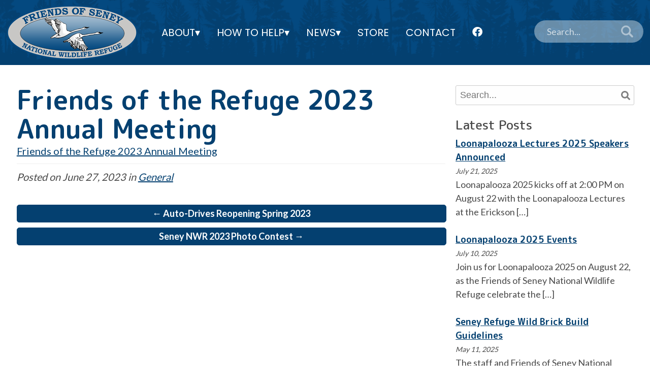

--- FILE ---
content_type: text/html; charset=UTF-8
request_url: https://friendsofseney.org/friends-of-the-refuge-2023-annual-meeting/
body_size: 9394
content:
<!DOCTYPE html>
<html lang="en-US">
<head>
<!-- Google tag (gtag.js) -->
<script async src="https://www.googletagmanager.com/gtag/js?id=G-E1LJFZTMMB"></script>
<script>
  window.dataLayer = window.dataLayer || [];
  function gtag(){dataLayer.push(arguments);}
  gtag('js', new Date());

  gtag('config', 'G-E1LJFZTMMB');
</script>
<meta charset="UTF-8" />
<link rel="profile" href="http://gmpg.org/xfn/11" />
<link rel="stylesheet" type="text/css" media="all" href="https://friendsofseney.org/wp-content/themes/virtuoso/style.css" />
<link rel="pingback" href="" />
<meta name='author' content='Nathan Lyle - My Web Maestro - mywebmaestro.com' />
<meta http-equiv='Content-Type' content='text/html; charset=utf-8' />
<meta name='MSSmartTagsPreventParsing' content='TRUE' />
<meta http-equiv='imagetoolbar' content='no' />

<meta name='robots' content='index, follow, max-image-preview:large, max-snippet:-1, max-video-preview:-1' />

	<!-- This site is optimized with the Yoast SEO plugin v26.6 - https://yoast.com/wordpress/plugins/seo/ -->
	<title>Friends of the Refuge 2023 Annual Meeting - Friends of Seney National Wildlife Refuge</title>
	<link rel="canonical" href="https://friendsofseney.org/friends-of-the-refuge-2023-annual-meeting/" />
	<meta property="og:locale" content="en_US" />
	<meta property="og:type" content="article" />
	<meta property="og:title" content="Friends of the Refuge 2023 Annual Meeting - Friends of Seney National Wildlife Refuge" />
	<meta property="og:description" content="Friends of the Refuge 2023 Annual Meeting" />
	<meta property="og:url" content="https://friendsofseney.org/friends-of-the-refuge-2023-annual-meeting/" />
	<meta property="og:site_name" content="Friends of Seney National Wildlife Refuge" />
	<meta property="article:publisher" content="https://www.facebook.com/friendsofseney/" />
	<meta property="article:published_time" content="2023-06-27T13:58:01+00:00" />
	<meta property="og:image" content="https://friendsofseney.org/wp-content/uploads/2023/04/seney-updated-logo.jpg" />
	<meta property="og:image:width" content="1810" />
	<meta property="og:image:height" content="782" />
	<meta property="og:image:type" content="image/jpeg" />
	<meta name="author" content="Barbarar Frazier" />
	<meta name="twitter:card" content="summary_large_image" />
	<script type="application/ld+json" class="yoast-schema-graph">{"@context":"https://schema.org","@graph":[{"@type":"Article","@id":"https://friendsofseney.org/friends-of-the-refuge-2023-annual-meeting/#article","isPartOf":{"@id":"https://friendsofseney.org/friends-of-the-refuge-2023-annual-meeting/"},"author":{"name":"Barbarar Frazier","@id":"https://friendsofseney.org/#/schema/person/865ae69f3ebaaabc8e0973cc051abb5e"},"headline":"Friends of the Refuge 2023 Annual Meeting","datePublished":"2023-06-27T13:58:01+00:00","mainEntityOfPage":{"@id":"https://friendsofseney.org/friends-of-the-refuge-2023-annual-meeting/"},"wordCount":12,"publisher":{"@id":"https://friendsofseney.org/#organization"},"articleSection":["General"],"inLanguage":"en-US"},{"@type":"WebPage","@id":"https://friendsofseney.org/friends-of-the-refuge-2023-annual-meeting/","url":"https://friendsofseney.org/friends-of-the-refuge-2023-annual-meeting/","name":"Friends of the Refuge 2023 Annual Meeting - Friends of Seney National Wildlife Refuge","isPartOf":{"@id":"https://friendsofseney.org/#website"},"datePublished":"2023-06-27T13:58:01+00:00","breadcrumb":{"@id":"https://friendsofseney.org/friends-of-the-refuge-2023-annual-meeting/#breadcrumb"},"inLanguage":"en-US","potentialAction":[{"@type":"ReadAction","target":["https://friendsofseney.org/friends-of-the-refuge-2023-annual-meeting/"]}]},{"@type":"BreadcrumbList","@id":"https://friendsofseney.org/friends-of-the-refuge-2023-annual-meeting/#breadcrumb","itemListElement":[{"@type":"ListItem","position":1,"name":"Home","item":"https://friendsofseney.org/"},{"@type":"ListItem","position":2,"name":"News &#038; Updates","item":"https://friendsofseney.org/news-updates/"},{"@type":"ListItem","position":3,"name":"Friends of the Refuge 2023 Annual Meeting"}]},{"@type":"WebSite","@id":"https://friendsofseney.org/#website","url":"https://friendsofseney.org/","name":"Friends of Seney National Wildlife Refuge","description":"Seney","publisher":{"@id":"https://friendsofseney.org/#organization"},"potentialAction":[{"@type":"SearchAction","target":{"@type":"EntryPoint","urlTemplate":"https://friendsofseney.org/?s={search_term_string}"},"query-input":{"@type":"PropertyValueSpecification","valueRequired":true,"valueName":"search_term_string"}}],"inLanguage":"en-US"},{"@type":"Organization","@id":"https://friendsofseney.org/#organization","name":"Friends of Seney National Wildlife Refuge","url":"https://friendsofseney.org/","logo":{"@type":"ImageObject","inLanguage":"en-US","@id":"https://friendsofseney.org/#/schema/logo/image/","url":"https://friendsofseney.org/wp-content/uploads/2023/04/new-seney-logo.jpg","contentUrl":"https://friendsofseney.org/wp-content/uploads/2023/04/new-seney-logo.jpg","width":500,"height":490,"caption":"Friends of Seney National Wildlife Refuge"},"image":{"@id":"https://friendsofseney.org/#/schema/logo/image/"},"sameAs":["https://www.facebook.com/friendsofseney/"]},{"@type":"Person","@id":"https://friendsofseney.org/#/schema/person/865ae69f3ebaaabc8e0973cc051abb5e","name":"Barbarar Frazier","image":{"@type":"ImageObject","inLanguage":"en-US","@id":"https://friendsofseney.org/#/schema/person/image/","url":"https://friendsofseney.org/wp-content/wphb-cache/gravatar/c7f/c7f7bae4d377b35b6121c497a575c51bx96.jpg","contentUrl":"https://friendsofseney.org/wp-content/wphb-cache/gravatar/c7f/c7f7bae4d377b35b6121c497a575c51bx96.jpg","caption":"Barbarar Frazier"}}]}</script>
	<!-- / Yoast SEO plugin. -->


<link href='//hb.wpmucdn.com' rel='preconnect' />
<link rel="alternate" title="oEmbed (JSON)" type="application/json+oembed" href="https://friendsofseney.org/wp-json/oembed/1.0/embed?url=https%3A%2F%2Ffriendsofseney.org%2Ffriends-of-the-refuge-2023-annual-meeting%2F" />
<link rel="alternate" title="oEmbed (XML)" type="text/xml+oembed" href="https://friendsofseney.org/wp-json/oembed/1.0/embed?url=https%3A%2F%2Ffriendsofseney.org%2Ffriends-of-the-refuge-2023-annual-meeting%2F&#038;format=xml" />
<style id='wp-img-auto-sizes-contain-inline-css' type='text/css'>
img:is([sizes=auto i],[sizes^="auto," i]){contain-intrinsic-size:3000px 1500px}
/*# sourceURL=wp-img-auto-sizes-contain-inline-css */
</style>
<link rel='stylesheet' id='menu-icon-font-awesome-css' href='https://friendsofseney.org/wp-content/plugins/menu-icons/css/fontawesome/css/all.min.css?ver=5.15.4' type='text/css' media='all' />
<link rel='stylesheet' id='menu-icons-extra-css' href='https://friendsofseney.org/wp-content/plugins/menu-icons/css/extra.min.css?ver=0.13.20' type='text/css' media='all' />
<style id='wp-block-library-inline-css' type='text/css'>
:root{--wp-block-synced-color:#7a00df;--wp-block-synced-color--rgb:122,0,223;--wp-bound-block-color:var(--wp-block-synced-color);--wp-editor-canvas-background:#ddd;--wp-admin-theme-color:#007cba;--wp-admin-theme-color--rgb:0,124,186;--wp-admin-theme-color-darker-10:#006ba1;--wp-admin-theme-color-darker-10--rgb:0,107,160.5;--wp-admin-theme-color-darker-20:#005a87;--wp-admin-theme-color-darker-20--rgb:0,90,135;--wp-admin-border-width-focus:2px}@media (min-resolution:192dpi){:root{--wp-admin-border-width-focus:1.5px}}.wp-element-button{cursor:pointer}:root .has-very-light-gray-background-color{background-color:#eee}:root .has-very-dark-gray-background-color{background-color:#313131}:root .has-very-light-gray-color{color:#eee}:root .has-very-dark-gray-color{color:#313131}:root .has-vivid-green-cyan-to-vivid-cyan-blue-gradient-background{background:linear-gradient(135deg,#00d084,#0693e3)}:root .has-purple-crush-gradient-background{background:linear-gradient(135deg,#34e2e4,#4721fb 50%,#ab1dfe)}:root .has-hazy-dawn-gradient-background{background:linear-gradient(135deg,#faaca8,#dad0ec)}:root .has-subdued-olive-gradient-background{background:linear-gradient(135deg,#fafae1,#67a671)}:root .has-atomic-cream-gradient-background{background:linear-gradient(135deg,#fdd79a,#004a59)}:root .has-nightshade-gradient-background{background:linear-gradient(135deg,#330968,#31cdcf)}:root .has-midnight-gradient-background{background:linear-gradient(135deg,#020381,#2874fc)}:root{--wp--preset--font-size--normal:16px;--wp--preset--font-size--huge:42px}.has-regular-font-size{font-size:1em}.has-larger-font-size{font-size:2.625em}.has-normal-font-size{font-size:var(--wp--preset--font-size--normal)}.has-huge-font-size{font-size:var(--wp--preset--font-size--huge)}.has-text-align-center{text-align:center}.has-text-align-left{text-align:left}.has-text-align-right{text-align:right}.has-fit-text{white-space:nowrap!important}#end-resizable-editor-section{display:none}.aligncenter{clear:both}.items-justified-left{justify-content:flex-start}.items-justified-center{justify-content:center}.items-justified-right{justify-content:flex-end}.items-justified-space-between{justify-content:space-between}.screen-reader-text{border:0;clip-path:inset(50%);height:1px;margin:-1px;overflow:hidden;padding:0;position:absolute;width:1px;word-wrap:normal!important}.screen-reader-text:focus{background-color:#ddd;clip-path:none;color:#444;display:block;font-size:1em;height:auto;left:5px;line-height:normal;padding:15px 23px 14px;text-decoration:none;top:5px;width:auto;z-index:100000}html :where(.has-border-color){border-style:solid}html :where([style*=border-top-color]){border-top-style:solid}html :where([style*=border-right-color]){border-right-style:solid}html :where([style*=border-bottom-color]){border-bottom-style:solid}html :where([style*=border-left-color]){border-left-style:solid}html :where([style*=border-width]){border-style:solid}html :where([style*=border-top-width]){border-top-style:solid}html :where([style*=border-right-width]){border-right-style:solid}html :where([style*=border-bottom-width]){border-bottom-style:solid}html :where([style*=border-left-width]){border-left-style:solid}html :where(img[class*=wp-image-]){height:auto;max-width:100%}:where(figure){margin:0 0 1em}html :where(.is-position-sticky){--wp-admin--admin-bar--position-offset:var(--wp-admin--admin-bar--height,0px)}@media screen and (max-width:600px){html :where(.is-position-sticky){--wp-admin--admin-bar--position-offset:0px}}

/*# sourceURL=wp-block-library-inline-css */
</style><style id='global-styles-inline-css' type='text/css'>
:root{--wp--preset--aspect-ratio--square: 1;--wp--preset--aspect-ratio--4-3: 4/3;--wp--preset--aspect-ratio--3-4: 3/4;--wp--preset--aspect-ratio--3-2: 3/2;--wp--preset--aspect-ratio--2-3: 2/3;--wp--preset--aspect-ratio--16-9: 16/9;--wp--preset--aspect-ratio--9-16: 9/16;--wp--preset--color--black: #000000;--wp--preset--color--cyan-bluish-gray: #abb8c3;--wp--preset--color--white: #ffffff;--wp--preset--color--pale-pink: #f78da7;--wp--preset--color--vivid-red: #cf2e2e;--wp--preset--color--luminous-vivid-orange: #ff6900;--wp--preset--color--luminous-vivid-amber: #fcb900;--wp--preset--color--light-green-cyan: #7bdcb5;--wp--preset--color--vivid-green-cyan: #00d084;--wp--preset--color--pale-cyan-blue: #8ed1fc;--wp--preset--color--vivid-cyan-blue: #0693e3;--wp--preset--color--vivid-purple: #9b51e0;--wp--preset--gradient--vivid-cyan-blue-to-vivid-purple: linear-gradient(135deg,rgb(6,147,227) 0%,rgb(155,81,224) 100%);--wp--preset--gradient--light-green-cyan-to-vivid-green-cyan: linear-gradient(135deg,rgb(122,220,180) 0%,rgb(0,208,130) 100%);--wp--preset--gradient--luminous-vivid-amber-to-luminous-vivid-orange: linear-gradient(135deg,rgb(252,185,0) 0%,rgb(255,105,0) 100%);--wp--preset--gradient--luminous-vivid-orange-to-vivid-red: linear-gradient(135deg,rgb(255,105,0) 0%,rgb(207,46,46) 100%);--wp--preset--gradient--very-light-gray-to-cyan-bluish-gray: linear-gradient(135deg,rgb(238,238,238) 0%,rgb(169,184,195) 100%);--wp--preset--gradient--cool-to-warm-spectrum: linear-gradient(135deg,rgb(74,234,220) 0%,rgb(151,120,209) 20%,rgb(207,42,186) 40%,rgb(238,44,130) 60%,rgb(251,105,98) 80%,rgb(254,248,76) 100%);--wp--preset--gradient--blush-light-purple: linear-gradient(135deg,rgb(255,206,236) 0%,rgb(152,150,240) 100%);--wp--preset--gradient--blush-bordeaux: linear-gradient(135deg,rgb(254,205,165) 0%,rgb(254,45,45) 50%,rgb(107,0,62) 100%);--wp--preset--gradient--luminous-dusk: linear-gradient(135deg,rgb(255,203,112) 0%,rgb(199,81,192) 50%,rgb(65,88,208) 100%);--wp--preset--gradient--pale-ocean: linear-gradient(135deg,rgb(255,245,203) 0%,rgb(182,227,212) 50%,rgb(51,167,181) 100%);--wp--preset--gradient--electric-grass: linear-gradient(135deg,rgb(202,248,128) 0%,rgb(113,206,126) 100%);--wp--preset--gradient--midnight: linear-gradient(135deg,rgb(2,3,129) 0%,rgb(40,116,252) 100%);--wp--preset--font-size--small: 13px;--wp--preset--font-size--medium: 20px;--wp--preset--font-size--large: 36px;--wp--preset--font-size--x-large: 42px;--wp--preset--spacing--20: 0.44rem;--wp--preset--spacing--30: 0.67rem;--wp--preset--spacing--40: 1rem;--wp--preset--spacing--50: 1.5rem;--wp--preset--spacing--60: 2.25rem;--wp--preset--spacing--70: 3.38rem;--wp--preset--spacing--80: 5.06rem;--wp--preset--shadow--natural: 6px 6px 9px rgba(0, 0, 0, 0.2);--wp--preset--shadow--deep: 12px 12px 50px rgba(0, 0, 0, 0.4);--wp--preset--shadow--sharp: 6px 6px 0px rgba(0, 0, 0, 0.2);--wp--preset--shadow--outlined: 6px 6px 0px -3px rgb(255, 255, 255), 6px 6px rgb(0, 0, 0);--wp--preset--shadow--crisp: 6px 6px 0px rgb(0, 0, 0);}:where(.is-layout-flex){gap: 0.5em;}:where(.is-layout-grid){gap: 0.5em;}body .is-layout-flex{display: flex;}.is-layout-flex{flex-wrap: wrap;align-items: center;}.is-layout-flex > :is(*, div){margin: 0;}body .is-layout-grid{display: grid;}.is-layout-grid > :is(*, div){margin: 0;}:where(.wp-block-columns.is-layout-flex){gap: 2em;}:where(.wp-block-columns.is-layout-grid){gap: 2em;}:where(.wp-block-post-template.is-layout-flex){gap: 1.25em;}:where(.wp-block-post-template.is-layout-grid){gap: 1.25em;}.has-black-color{color: var(--wp--preset--color--black) !important;}.has-cyan-bluish-gray-color{color: var(--wp--preset--color--cyan-bluish-gray) !important;}.has-white-color{color: var(--wp--preset--color--white) !important;}.has-pale-pink-color{color: var(--wp--preset--color--pale-pink) !important;}.has-vivid-red-color{color: var(--wp--preset--color--vivid-red) !important;}.has-luminous-vivid-orange-color{color: var(--wp--preset--color--luminous-vivid-orange) !important;}.has-luminous-vivid-amber-color{color: var(--wp--preset--color--luminous-vivid-amber) !important;}.has-light-green-cyan-color{color: var(--wp--preset--color--light-green-cyan) !important;}.has-vivid-green-cyan-color{color: var(--wp--preset--color--vivid-green-cyan) !important;}.has-pale-cyan-blue-color{color: var(--wp--preset--color--pale-cyan-blue) !important;}.has-vivid-cyan-blue-color{color: var(--wp--preset--color--vivid-cyan-blue) !important;}.has-vivid-purple-color{color: var(--wp--preset--color--vivid-purple) !important;}.has-black-background-color{background-color: var(--wp--preset--color--black) !important;}.has-cyan-bluish-gray-background-color{background-color: var(--wp--preset--color--cyan-bluish-gray) !important;}.has-white-background-color{background-color: var(--wp--preset--color--white) !important;}.has-pale-pink-background-color{background-color: var(--wp--preset--color--pale-pink) !important;}.has-vivid-red-background-color{background-color: var(--wp--preset--color--vivid-red) !important;}.has-luminous-vivid-orange-background-color{background-color: var(--wp--preset--color--luminous-vivid-orange) !important;}.has-luminous-vivid-amber-background-color{background-color: var(--wp--preset--color--luminous-vivid-amber) !important;}.has-light-green-cyan-background-color{background-color: var(--wp--preset--color--light-green-cyan) !important;}.has-vivid-green-cyan-background-color{background-color: var(--wp--preset--color--vivid-green-cyan) !important;}.has-pale-cyan-blue-background-color{background-color: var(--wp--preset--color--pale-cyan-blue) !important;}.has-vivid-cyan-blue-background-color{background-color: var(--wp--preset--color--vivid-cyan-blue) !important;}.has-vivid-purple-background-color{background-color: var(--wp--preset--color--vivid-purple) !important;}.has-black-border-color{border-color: var(--wp--preset--color--black) !important;}.has-cyan-bluish-gray-border-color{border-color: var(--wp--preset--color--cyan-bluish-gray) !important;}.has-white-border-color{border-color: var(--wp--preset--color--white) !important;}.has-pale-pink-border-color{border-color: var(--wp--preset--color--pale-pink) !important;}.has-vivid-red-border-color{border-color: var(--wp--preset--color--vivid-red) !important;}.has-luminous-vivid-orange-border-color{border-color: var(--wp--preset--color--luminous-vivid-orange) !important;}.has-luminous-vivid-amber-border-color{border-color: var(--wp--preset--color--luminous-vivid-amber) !important;}.has-light-green-cyan-border-color{border-color: var(--wp--preset--color--light-green-cyan) !important;}.has-vivid-green-cyan-border-color{border-color: var(--wp--preset--color--vivid-green-cyan) !important;}.has-pale-cyan-blue-border-color{border-color: var(--wp--preset--color--pale-cyan-blue) !important;}.has-vivid-cyan-blue-border-color{border-color: var(--wp--preset--color--vivid-cyan-blue) !important;}.has-vivid-purple-border-color{border-color: var(--wp--preset--color--vivid-purple) !important;}.has-vivid-cyan-blue-to-vivid-purple-gradient-background{background: var(--wp--preset--gradient--vivid-cyan-blue-to-vivid-purple) !important;}.has-light-green-cyan-to-vivid-green-cyan-gradient-background{background: var(--wp--preset--gradient--light-green-cyan-to-vivid-green-cyan) !important;}.has-luminous-vivid-amber-to-luminous-vivid-orange-gradient-background{background: var(--wp--preset--gradient--luminous-vivid-amber-to-luminous-vivid-orange) !important;}.has-luminous-vivid-orange-to-vivid-red-gradient-background{background: var(--wp--preset--gradient--luminous-vivid-orange-to-vivid-red) !important;}.has-very-light-gray-to-cyan-bluish-gray-gradient-background{background: var(--wp--preset--gradient--very-light-gray-to-cyan-bluish-gray) !important;}.has-cool-to-warm-spectrum-gradient-background{background: var(--wp--preset--gradient--cool-to-warm-spectrum) !important;}.has-blush-light-purple-gradient-background{background: var(--wp--preset--gradient--blush-light-purple) !important;}.has-blush-bordeaux-gradient-background{background: var(--wp--preset--gradient--blush-bordeaux) !important;}.has-luminous-dusk-gradient-background{background: var(--wp--preset--gradient--luminous-dusk) !important;}.has-pale-ocean-gradient-background{background: var(--wp--preset--gradient--pale-ocean) !important;}.has-electric-grass-gradient-background{background: var(--wp--preset--gradient--electric-grass) !important;}.has-midnight-gradient-background{background: var(--wp--preset--gradient--midnight) !important;}.has-small-font-size{font-size: var(--wp--preset--font-size--small) !important;}.has-medium-font-size{font-size: var(--wp--preset--font-size--medium) !important;}.has-large-font-size{font-size: var(--wp--preset--font-size--large) !important;}.has-x-large-font-size{font-size: var(--wp--preset--font-size--x-large) !important;}
/*# sourceURL=global-styles-inline-css */
</style>

<style id='classic-theme-styles-inline-css' type='text/css'>
/*! This file is auto-generated */
.wp-block-button__link{color:#fff;background-color:#32373c;border-radius:9999px;box-shadow:none;text-decoration:none;padding:calc(.667em + 2px) calc(1.333em + 2px);font-size:1.125em}.wp-block-file__button{background:#32373c;color:#fff;text-decoration:none}
/*# sourceURL=/wp-includes/css/classic-themes.min.css */
</style>
<link rel='stylesheet' id='widgetopts-styles-css' href='https://friendsofseney.org/wp-content/plugins/widget-options/assets/css/widget-options.css?ver=4.1.3' type='text/css' media='all' />
<link rel='stylesheet' id='parent-style-css' href='https://friendsofseney.org/wp-content/themes/virtuoso/style.css' type='text/css' media='all' />
<link rel='stylesheet' id='child-style-css' href='https://friendsofseney.org/wp-content/themes/virtuoso/style.css?ver=2.0.1' type='text/css' media='all' />
<link rel='stylesheet' id='mmenu-css-css' href='https://friendsofseney.org/wp-content/themes/virtuoso/css/mmenu.css' type='text/css' media='all' />
<link rel='stylesheet' id='mburger-css-css' href='https://friendsofseney.org/wp-content/themes/virtuoso/css/mburger.css' type='text/css' media='all' />
<link rel='stylesheet' id='recent-posts-widget-with-thumbnails-public-style-css' href='https://friendsofseney.org/wp-content/plugins/recent-posts-widget-with-thumbnails/public.css?ver=7.1.1' type='text/css' media='all' />
<!--n2css--><!--n2js--><link rel="https://api.w.org/" href="https://friendsofseney.org/wp-json/" /><link rel="alternate" title="JSON" type="application/json" href="https://friendsofseney.org/wp-json/wp/v2/posts/263" />
<link rel='shortlink' href='https://friendsofseney.org/?p=263' />
		<style type="text/css" id="wp-custom-css">
			body .gform_wrapper .gform_fields .gfield .ginput_product_price_label { display: none; }

.gform_wrapper.gravity-theme .gfield-choice-input {
	width: 20px;
	height: 20px;
}

.gform_required_legend { display: none; }

.fl-photo-caption-hover { border-radius: 14px; }
.fl-photo-caption-below { font-style: italic; font-size: 10px; }

.gchoice { margin: 10px 0px; display: flex; gap: 10px; }

.gfield-choice-input { margin-top: 3px!important; }		</style>
		 
	<link href="https://friendsofseney.org/wp-content/themes/virtuoso/apple-touch-icon-144x144-precomposed.png" rel="apple-touch-icon" sizes="144x144" />
	<link href="https://friendsofseney.org/wp-content/themes/virtuoso/apple-touch-icon-114x114-precomposed.png" rel="apple-touch-icon" sizes="114x114" />
	<link href="https://friendsofseney.org/wp-content/themes/virtuoso/apple-touch-icon-72x72-precomposed.png" rel="apple-touch-icon" sizes="72x72" />
	<link href="https://friendsofseney.org/wp-content/themes/virtuoso/apple-touch-icon-57x57-precomposed.png" rel="apple-touch-icon" sizes="57x57" />
	<link href="https://friendsofseney.org/wp-content/themes/virtuoso/apple-touch-icon.png" rel="apple-touch-icon" />
	<link href="https://friendsofseney.org/wp-content/themes/virtuoso/favicon.png" rel="icon" />

	<meta name="viewport" content="width=device-width, initial-scale=1.0, minimum-scale=1.0" />
	<meta name="theme-color" content="#044070" />

	<link rel='stylesheet' type='text/css' href='https://friendsofseney.org/wp-content/themes/virtuoso/css/mmenu.css'  />
	<link rel='stylesheet' type='text/css' href='https://friendsofseney.org/wp-content/themes/virtuoso/css/mburger.css' />

	<link rel="preconnect" href="https://fonts.googleapis.com">
	<link rel="preconnect" href="https://fonts.gstatic.com" crossorigin>
	<link href="https://fonts.googleapis.com/css2?family=Lato:wght@300;400;700&family=M+PLUS+Rounded+1c:wght@400;700;900&family=Poppins:wght@300;400;600&display=swap" rel="stylesheet">

	
<!-- GOOGLE FONT CHOICES FROM THEME SETTINGS -->

<link rel='stylesheet' href='https://fonts.googleapis.com/css2?family=Lato:wght@400&family=M+PLUS+Rounded+1c:wght@500;700&display=swap' />


<!-- ASSIGNED CSS OPTIONS BY USER IN THEME SETTINGS -->
<style>
.mwm_content h1 { font-family: 'M PLUS Rounded 1c'; font-weight: 700; } 
.mwm_content h2 { font-family: 'M PLUS Rounded 1c'; font-weight: 700; } 
.mwm_content h3 { font-family: 'M PLUS Rounded 1c'; font-weight: 700; } 
.mwm_content h4 { font-family: 'M PLUS Rounded 1c'; font-weight: 700; } 
.mwm_content h5 { font-family: 'M PLUS Rounded 1c'; font-weight: 700; } 
.mwm_content h6 { font-family: 'M PLUS Rounded 1c'; font-weight: 700; } 
.mwm_content p { font-family: 'Lato'; font-weight: 400; } 
.mwm_content li { font-family: 'Lato'; font-weight: 400; } 
#mwm_right_col h3.widget-title { font-family: 'M PLUS Rounded 1c'; font-weight: 500; } 
#mwm_footer_widgets h3.widget-title { font-family: 'M PLUS Rounded 1c'; font-weight: 500; } 
#mwm_right_col .widget-container { font-family: 'Lato'; font-weight: 400; } 
#mwm_footer_widgets .widget-container { font-family: 'Lato'; font-weight: 400; } 

body { --desktop_paragraph_font_size: 20px; --desktop_paragraph_font_size: 2rem;
--desktop_list_font_size: 20px; --desktop_list_font_size: 2rem;
--desktop_widget_title_font_size: 25px; --desktop_widget_title_font_size: 2.5rem;
--desktop_footer_widget_title_font_size: 25px; --desktop_footer_widget_title_font_size: 2.5rem;
--desktop_widget_text_font_size: 18px; --desktop_widget_text_font_size: 1.8rem;
--desktop_footer_widget_text_font_size: 18px; --desktop_footer_widget_text_font_size: 1.8rem;
--desktop_h1_font_size: 52px; --desktop_h1_font_size: 5.2rem;
--desktop_h2_font_size: 48px; --desktop_h2_font_size: 4.8rem;
--desktop_h3_font_size: 45px; --desktop_h3_font_size: 4.5rem;
--desktop_h4_font_size: 42px; --desktop_h4_font_size: 4.2rem;
--desktop_h5_font_size: 38px; --desktop_h5_font_size: 3.8rem;
--desktop_h6_font_size: 34px; --desktop_h6_font_size: 3.4rem;
--tablet_paragraph_font_size: 16px; --tablet_paragraph_font_size: 1.6rem;
--tablet_list_font_size: 16px; --tablet_list_font_size: 1.6rem;
--tablet_widget_title_font_size: 20px; --tablet_widget_title_font_size: 2rem;
--tablet_footer_widget_title_font_size: 20px; --tablet_footer_widget_title_font_size: 2rem;
--tablet_widget_text_font_size: 15px; --tablet_widget_text_font_size: 1.5rem;
--tablet_footer_widget_text_font_size: 15px; --tablet_footer_widget_text_font_size: 1.5rem;
--tablet_h1_font_size: 48px; --tablet_h1_font_size: 4.8rem;
--tablet_h2_font_size: 40px; --tablet_h2_font_size: 4rem;
--tablet_h3_font_size: 40px; --tablet_h3_font_size: 4rem;
--tablet_h4_font_size: 38px; --tablet_h4_font_size: 3.8rem;
--tablet_h5_font_size: 32px; --tablet_h5_font_size: 3.2rem;
--tablet_h6_font_size: 30px; --tablet_h6_font_size: 3rem;
--phone_paragraph_font_size: 15px; --phone_paragraph_font_size: 1.5rem;
--phone_list_font_size: 15px; --phone_list_font_size: 1.5rem;
--phone_widget_title_font_size: 18px; --phone_widget_title_font_size: 1.8rem;
--phone_footer_widget_title_font_size: 18px; --phone_footer_widget_title_font_size: 1.8rem;
--phone_widget_text_font_size: 14px; --phone_widget_text_font_size: 1.4rem;
--phone_footer_widget_text_font_size: 41px; --phone_footer_widget_text_font_size: 4.1rem;
--phone_h1_font_size: 40px; --phone_h1_font_size: 4rem;
--phone_h2_font_size: 38px; --phone_h2_font_size: 3.8rem;
--phone_h3_font_size: 35px; --phone_h3_font_size: 3.5rem;
--phone_h4_font_size: 34px; --phone_h4_font_size: 3.4rem;
--phone_h5_font_size: 28px; --phone_h5_font_size: 2.8rem;
--phone_h6_font_size: 26px; --phone_h6_font_size: 2.6rem;
--footer_widget_titles_line_height: 1.1em;
--widget_titles_line_height: 1.1em;
--footer_widget_text_line_height: 1.5em;
--widget_text_line_height: 1.5em;
--p_line_height: 1.5em;
--li_line_height: 1.5em;
--h1_line_height: 1.1em;
--h2_line_height: 1.1em;
--h3_line_height: 1.1em;
--h4_line_height: 1.1em;
--h5_line_height: 1.1em;
--h6_line_height: 1.1em;
	}
.mwm_content a, .widget-container a { color: #044070; }
.mwm_content a:visited, #mwm_right_col .widget-container a:visited { color: #967da3; }
.mwm_content a:active, #mwm_right_col .widget-container a:active { color: #0167af; }
.mwm_content a:hover, #mwm_right_col .widget-container a:hover { color: #0167af; }
.mwm_content p { color: #494949; }
.mwm_content li { color: #494949; }
.mwm_content h1 { color: #044070; }
.mwm_content h2 { color: #494949; }
.mwm_content h3 { color: #494949; }
.mwm_content h4 { color: #494949; }
.mwm_content h5 { color: #494949; }
.mwm_content h6 { color: #494949; }
.mwm_content p { color: #494949; }
#mwm_right_col h3.widget-title { color: #494949; }
#mwm_footer_widgets h3.widget-title { color: #ffffff; }
#mwm_right_col .widget-container, .mwm_content #mwm_right_col li { color: #494949; }
#mwm_footer_widgets .widget-container, .mwm_content #mwm_footer_widgets li { color: #ffffff; }
.mwm_content #mwm_footer_widgets li a { color: #ffffff; }
</style>



</head>

<body class="wp-singular post-template-default single single-post postid-263 single-format-standard wp-theme-virtuoso fl-builder-2-9-4-2 fl-no-js not-home">



<div class='mm-page'>


 
	<div id='mwm_header_wrapper'>

		<header id='mwm_header'>

			<a href='https://friendsofseney.org'><img src='https://friendsofseney.org/wp-content/themes/virtuoso/images/logo.png' alt='Friends of Seney National Wildlife Refuge' border='0' id='mwm_logo' /></a>

			<form id='mwm_site_search' method='get' action='https://friendsofseney.org'>
				<input id='mwm_keywords' type='text' name='s' placeholder='Search...' />
				<input type='image' src='https://friendsofseney.org/wp-content/themes/virtuoso/images/icon-search.png' id='mwm_submit' />
			</form>

			<a class="mburger mburger--tornado" href="#menu"><b></b><b></b><b></b></a>

			<div id='mwm_navigation'>
				<div class="navigationBox">
					<div class="navigation">
						<nav>
						<div class="menu-main-menu-container"><ul id="nav" class="mainmenu"><li id="menu-item-26" class="menu-item menu-item-type-custom menu-item-object-custom menu-item-has-children has-children menu-item-26"><a href="#">About</a>
<ul class="sub-menu">
	<li id="menu-item-33" class="menu-item menu-item-type-post_type menu-item-object-page menu-item-33"><a href="https://friendsofseney.org/friends-of-seney-refuge/">Friends of Seney Refuge</a></li>
	<li id="menu-item-34" class="menu-item menu-item-type-post_type menu-item-object-page menu-item-34"><a href="https://friendsofseney.org/seney-national-wildlife-refuge/">Seney National Wildlife Refuge</a></li>
</ul>
</li>
<li id="menu-item-27" class="menu-item menu-item-type-custom menu-item-object-custom menu-item-has-children has-children menu-item-27"><a href="#">How to Help</a>
<ul class="sub-menu">
	<li id="menu-item-36" class="menu-item menu-item-type-post_type menu-item-object-page menu-item-36"><a href="https://friendsofseney.org/join/">Join Us!</a></li>
	<li id="menu-item-378" class="menu-item menu-item-type-post_type menu-item-object-page menu-item-378"><a href="https://friendsofseney.org/gift-membership/">Gift Membership</a></li>
	<li id="menu-item-35" class="menu-item menu-item-type-post_type menu-item-object-page menu-item-35"><a href="https://friendsofseney.org/donate/">Donate</a></li>
	<li id="menu-item-241" class="menu-item menu-item-type-post_type menu-item-object-page menu-item-241"><a href="https://friendsofseney.org/volunteer/">Volunteer</a></li>
</ul>
</li>
<li id="menu-item-28" class="menu-item menu-item-type-custom menu-item-object-custom menu-item-has-children has-children menu-item-28"><a href="#">News</a>
<ul class="sub-menu">
	<li id="menu-item-38" class="menu-item menu-item-type-post_type menu-item-object-page current_page_parent menu-item-38"><a href="https://friendsofseney.org/news-updates/">News &#038; Updates</a></li>
	<li id="menu-item-228" class="menu-item menu-item-type-post_type menu-item-object-page menu-item-228"><a href="https://friendsofseney.org/the-trumpeter-newsletter/">The Trumpeter Newsletter</a></li>
	<li id="menu-item-37" class="menu-item menu-item-type-post_type menu-item-object-page menu-item-37"><a href="https://friendsofseney.org/calendar/">Calendar</a></li>
</ul>
</li>
<li id="menu-item-31" class="menu-item menu-item-type-post_type menu-item-object-page menu-item-31"><a href="https://friendsofseney.org/store/">Store</a></li>
<li id="menu-item-29" class="menu-item menu-item-type-post_type menu-item-object-page menu-item-29"><a href="https://friendsofseney.org/contact/">Contact</a></li>
<li id="menu-item-32" class="menu-item menu-item-type-custom menu-item-object-custom menu-item-32"><a href="https://www.facebook.com/friendsofseney/"><i class="_mi fab fa-facebook" aria-hidden="true" style="font-size:1em;"></i><span class="visuallyhidden">Facebook</span></a></li>
</ul></div>						</nav>
					</div>
				</div>
			</div>

		</header>

	</div>


	<section class='mwm_content'>



 <div id='mwm_columns'><div id='mwm_left_col'><div id="wmw_beaver_builder_wrapper2" id="mwm_single">

		<h1>Friends of the Refuge 2023 Annual Meeting</h1>

		
		<p><a href="https://friendsofseney.org/wp-content/uploads/2023/06/Friends-of-the-Refuge-2023-Annual-Meeting.pdf">Friends of the Refuge 2023 Annual Meeting</a></p>
		

		<p class='mwm_posted_in'><span class="meta-prep meta-prep-author">Posted on</span> <span class="entry-date">June 27, 2023</span> in <a href="https://friendsofseney.org/category/general/" rel="category tag">General</a></p>
		

		<div class='mwm_next_prev_spacer'></div>
		<div class='mwm_prev_link'><a href="https://friendsofseney.org/auto-drives-reopening-spring-2023/" rel="prev">&larr; Auto-Drives Reopening Spring 2023</a></div>
		<div class='mwm_next_link'><a href="https://friendsofseney.org/seney-nwr-2023-photo-contest/" rel="next">Seney NWR 2023 Photo Contest &rarr;</a></div>




</div></div><div id='mwm_right_col'>

<ul class="xoxo">

<li id="search-2" class="widget widget-container widget_search"><form role="search" method="get" id="mwm_search_form" action="https://friendsofseney.org/">

<input type="search" placeholder="Search..." name="s" id="mwm_search_input" value="">

<input type='image' src='https://friendsofseney.org/wp-content/themes/virtuoso/images/icon-search.svg' id='mwm_search_button' />

</form>
</li><li id="recent-posts-widget-with-thumbnails-2" class="widget widget-container recent-posts-widget-with-thumbnails">
<div id="rpwwt-recent-posts-widget-with-thumbnails-2" class="rpwwt-widget">
<h3 class="widget-title">Latest Posts</h3>
	<ul>
		<li><a href="https://friendsofseney.org/loonapalooza-lectures-2025-speakers-announced/"><span class="rpwwt-post-title">Loonapalooza Lectures 2025 Speakers Announced</span></a><div class="rpwwt-post-date">July 21, 2025</div><div class="rpwwt-post-excerpt">Loonapalooza 2025 kicks off at 2:00 PM on August 22 with the Loonapalooza Lectures at the Erickson <span class="rpwwt-post-excerpt-more"> […]</span></div></li>
		<li><a href="https://friendsofseney.org/loonapalooza-2025-events/"><span class="rpwwt-post-title">Loonapalooza 2025 Events</span></a><div class="rpwwt-post-date">July 10, 2025</div><div class="rpwwt-post-excerpt">Join us for Loonapalooza 2025 on August 22, as the Friends of Seney National Wildlife Refuge celebrate the <span class="rpwwt-post-excerpt-more"> […]</span></div></li>
		<li><a href="https://friendsofseney.org/brick-build/"><span class="rpwwt-post-title">Seney Refuge Wild Brick Build Guidelines</span></a><div class="rpwwt-post-date">May 11, 2025</div><div class="rpwwt-post-excerpt">The staff and Friends of Seney National Wildlife Refuge are hosting a Lego build exhibit! Builders of all ages <span class="rpwwt-post-excerpt-more"> […]</span></div></li>
		<li><a href="https://friendsofseney.org/friends-of-snwr-annual-meeting-2025/"><span class="rpwwt-post-title">Friends of SNWR Annual Meeting 2025</span></a><div class="rpwwt-post-date">April 5, 2025</div><div class="rpwwt-post-excerpt">The Annual Meeting for Friends of SNWR is May 15, 2025.  Annual Meeting Notice 2025<span class="rpwwt-post-excerpt-more"> […]</span></div></li>
		<li><a href="https://friendsofseney.org/friends-of-snwr-2024-annual-report/"><img width="75" height="75" src="https://friendsofseney.org/wp-content/uploads/2025/04/2024-Annual-Report-pg-1-150x150.jpg" class="attachment-75x75 size-75x75 wp-post-image" alt="" decoding="async" loading="lazy" /><span class="rpwwt-post-title">Friends of SNWR 2024 Annual Report</span></a><div class="rpwwt-post-date">April 1, 2025</div><div class="rpwwt-post-excerpt">Friends of SNWR is proud to share our 2024 Annual Report, with gratitude to our members, whose generosity <span class="rpwwt-post-excerpt-more"> […]</span></div></li>
	</ul>
</div><!-- .rpwwt-widget -->
</li></ul>

</div></div> 

 	</section>


	<footer id='mwm_footer'>

		<img src='https://friendsofseney.org/wp-content/themes/virtuoso/images/birds-small.png' alt='Friends of Seney National Wildlife Refuge' id='mwm_footer_bird' />
		<div id='mwm_phone'><a href='tel:19065869851'>(906)586-9851</a></div>
		<div id='mwm_address'>PO Box 447<span class='mwm_mobile_hide'>, </span><span class='mwm_mobile_block'>Curtis, Michigan 49820</span></div>

		<div class="menu-footer-menu-container"><ul id="mwm_footer_nav" class="menu"><li id="menu-item-97" class="menu-item menu-item-type-post_type menu-item-object-page menu-item-97"><a href="https://friendsofseney.org/join/">Join Us!</a></li>
<li id="menu-item-96" class="menu-item menu-item-type-post_type menu-item-object-page menu-item-96"><a href="https://friendsofseney.org/donate/">Donate</a></li>
<li id="menu-item-98" class="menu-item menu-item-type-post_type menu-item-object-page menu-item-98"><a href="https://friendsofseney.org/store/">Store</a></li>
<li id="menu-item-94" class="menu-item menu-item-type-post_type menu-item-object-page menu-item-94"><a href="https://friendsofseney.org/calendar/">Calendar</a></li>
<li id="menu-item-95" class="menu-item menu-item-type-post_type menu-item-object-page menu-item-95"><a href="https://friendsofseney.org/contact/">Contact</a></li>
</ul></div>
		<div id='mwm_copyright'>Copyright &copy; 2016-2026<span class='mwm_mobile_hide'> </span><span class='mwm_mobile_block'>Friends of Seney National Wildlife Refuge</span><br><i>This site is protected by reCAPTCHA and the Google <a href="https://policies.google.com/privacy" target="_blank"style='color: #fff;'>Privacy Policy</a> and <a href="https://policies.google.com/terms" target="_blank" style='color: #fff;'>Terms of Service</a> apply.</i></div>

		<div id='mwm_credits'>
			<a href='https://mywebmaestro.com/design' title='Website by My Web Maestro - mywebmaestro.com'>Web Design</a> by <a href='https://mywebmaestro.com' title='Website by My Web Maestro - mywebmaestro.com'><img src='https://friendsofseney.org/wp-content/themes/virtuoso/images/swooshy.png' alt='Website by My Web Maestro - mywebmaestro.com'></a> <a href='https://mywebmaestro.com' title='Website by My Web Maestro - mywebmaestro.com'>My Web Maestro</a>
		</div>

	</footer>

</div>


<nav id='menu'>

<div class="menu-main-menu-container"><ul id="menu-main-menu" class="menu"><li class="menu-item menu-item-type-custom menu-item-object-custom menu-item-has-children has-children menu-item-26"><a href="#">About</a>
<ul class="sub-menu">
	<li class="menu-item menu-item-type-post_type menu-item-object-page menu-item-33"><a href="https://friendsofseney.org/friends-of-seney-refuge/">Friends of Seney Refuge</a></li>
	<li class="menu-item menu-item-type-post_type menu-item-object-page menu-item-34"><a href="https://friendsofseney.org/seney-national-wildlife-refuge/">Seney National Wildlife Refuge</a></li>
</ul>
</li>
<li class="menu-item menu-item-type-custom menu-item-object-custom menu-item-has-children has-children menu-item-27"><a href="#">How to Help</a>
<ul class="sub-menu">
	<li class="menu-item menu-item-type-post_type menu-item-object-page menu-item-36"><a href="https://friendsofseney.org/join/">Join Us!</a></li>
	<li class="menu-item menu-item-type-post_type menu-item-object-page menu-item-378"><a href="https://friendsofseney.org/gift-membership/">Gift Membership</a></li>
	<li class="menu-item menu-item-type-post_type menu-item-object-page menu-item-35"><a href="https://friendsofseney.org/donate/">Donate</a></li>
	<li class="menu-item menu-item-type-post_type menu-item-object-page menu-item-241"><a href="https://friendsofseney.org/volunteer/">Volunteer</a></li>
</ul>
</li>
<li class="menu-item menu-item-type-custom menu-item-object-custom menu-item-has-children has-children menu-item-28"><a href="#">News</a>
<ul class="sub-menu">
	<li class="menu-item menu-item-type-post_type menu-item-object-page current_page_parent menu-item-38"><a href="https://friendsofseney.org/news-updates/">News &#038; Updates</a></li>
	<li class="menu-item menu-item-type-post_type menu-item-object-page menu-item-228"><a href="https://friendsofseney.org/the-trumpeter-newsletter/">The Trumpeter Newsletter</a></li>
	<li class="menu-item menu-item-type-post_type menu-item-object-page menu-item-37"><a href="https://friendsofseney.org/calendar/">Calendar</a></li>
</ul>
</li>
<li class="menu-item menu-item-type-post_type menu-item-object-page menu-item-31"><a href="https://friendsofseney.org/store/">Store</a></li>
<li class="menu-item menu-item-type-post_type menu-item-object-page menu-item-29"><a href="https://friendsofseney.org/contact/">Contact</a></li>
<li class="menu-item menu-item-type-custom menu-item-object-custom menu-item-32"><a href="https://www.facebook.com/friendsofseney/"><i class="_mi fab fa-facebook" aria-hidden="true" style="font-size:1em;"></i><span class="visuallyhidden">Facebook</span></a></li>
</ul></div>
</nav>

<script type="text/javascript" src="https://friendsofseney.org/wp-content/themes/virtuoso/js/mmenu.js"></script>
<script type="text/javascript" src="https://friendsofseney.org/wp-content/themes/virtuoso/js/mburger.js"></script>
<script>
document.addEventListener("DOMContentLoaded", () => { new Mmenu( "#menu", { "extensions": ["pagedim-black","position-right","theme-dark"] }); });
</script>



<script type="speculationrules">
{"prefetch":[{"source":"document","where":{"and":[{"href_matches":"/*"},{"not":{"href_matches":["/wp-*.php","/wp-admin/*","/wp-content/uploads/*","/wp-content/*","/wp-content/plugins/*","/wp-content/themes/virtuoso/*","/*\\?(.+)"]}},{"not":{"selector_matches":"a[rel~=\"nofollow\"]"}},{"not":{"selector_matches":".no-prefetch, .no-prefetch a"}}]},"eagerness":"conservative"}]}
</script>

			<script type="text/javascript">
				var _paq = _paq || [];
					_paq.push(['setCustomDimension', 1, '{"ID":2,"name":"Barbarar Frazier","avatar":"c7f7bae4d377b35b6121c497a575c51b"}']);
				_paq.push(['trackPageView']);
								(function () {
					var u = "https://analytics3.wpmudev.com/";
					_paq.push(['setTrackerUrl', u + 'track/']);
					_paq.push(['setSiteId', '18058']);
					var d   = document, g = d.createElement('script'), s = d.getElementsByTagName('script')[0];
					g.type  = 'text/javascript';
					g.async = true;
					g.defer = true;
					g.src   = 'https://analytics.wpmucdn.com/matomo.js';
					s.parentNode.insertBefore(g, s);
				})();
			</script>
			<script type="text/javascript" src="https://friendsofseney.org/wp-includes/js/comment-reply.min.js" id="comment-reply-js" async="async" data-wp-strategy="async" fetchpriority="low"></script>
<script type="text/javascript" src="https://friendsofseney.org/wp-content/themes/virtuoso/js/retina.min.js" id="retina-js-js"></script>
<script type="text/javascript" src="https://friendsofseney.org/wp-content/themes/virtuoso/js/mmenu.js" id="mmenu-js-js"></script>
<script type="text/javascript" src="https://friendsofseney.org/wp-content/themes/virtuoso/js/mburger.js" id="mburger-js-js"></script>

</body>
</html>


--- FILE ---
content_type: text/css
request_url: https://friendsofseney.org/wp-content/themes/virtuoso/style.css?ver=2.0.1
body_size: 311
content:
/*
Theme Name: 	VIRTUOSO
Theme URI: 		https://mywebmaestro.com/virtuoso
Description: 	Customized WordPress theme used for My Web Maestro website designs
Version: 		2.0.1
Author: 		My Web Maestro
Author URI: 	https://mywebmaestro.com
Text Domain: 	virtuoso
Requires at least: 5.8
Tested up to: 6.0
Requires PHP: 7.4
License: GNU General Public License v2 or later
License URI: http://www.gnu.org/licenses/gpl-2.0.html
*/

@import "css/styles.css";
@import "css/gf.css";


--- FILE ---
content_type: text/css
request_url: https://friendsofseney.org/wp-content/themes/virtuoso/css/styles.css
body_size: 5248
content:
/*** ALL SCREEN SIZES ********************************************************************/

html 											{ font-size: 62.5%;  }
body 											{ padding: 0; margin: 0; background-color: #ffffff; color: #000000; font-family:  "Open Sans", sans-serif; }
h1, h2, h3, h4, h5, h6 							{ margin: 0; padding: 0; }
h1 												{ line-height: var(--h1_line_height); }
h2 												{ line-height: var(--h2_line_height); }
h3 												{ line-height: var(--h3_line_height); }
h4 												{ line-height: var(--h4_line_height); }
h5 												{ line-height: var(--h5_line_height); }
h6 												{ line-height: var(--h6_line_height); }
#mwm_footer_widgets h3.widget-title 			{ line-height: var(--footer_widget_titles_line_height);	}
#mwm_right_col h3.widget-title 					{ line-height: var(--widget_titles_line_height); }
#mwm_footer_widgets .widget-container li 		{ line-height: var(--footer_widget_text_line_height);	}
#mwm_right_col .widget-container li 			{ line-height: var(--widget_text_line_height); }
.mwm_content p, .gform_description				{ line-height: var(--p_line_height); }
.mwm_content ul > li, .mwm_content ol > li 		{ line-height: var(--li_line_height); }
.mwm_content li li 								{ font-size: 100%; }
.mwm_content a, .widget-container a 			{ transition: all 0.3s ease; }
#menu:not( .mm-menu )     						{ display: none; }
.mm-panel, .mm-navbar 							{ background-color: #044070!important; }
.mm-navbar__title              					{ color: #fff!important; font-size: 14px; font-family: "Lato", arial, sans-serif; font-weight: normal!important; text-transform: uppercase; }
.mm-listitem                  					{ color: #fff!important; font-size: 16px; font-family: "Poppins", arial, sans-serif; }
.mm-listitem__text 								{ padding-top: 10px!important; padding-bottom: 10px!important;	}
.mm-navbar, .mm-listitem      					{ border-color: rgba(255,255,255,.1)!important; }
#mwm_search_form 								{ width: 96%; padding: 2%; font-size: 18px; border: #ccc solid 1px; border-radius: 3px; background-color: #fefefe; 
													font-family: "Open Sans", sans-serif; line-height: 1em; font-weight: 300; display: flex; justify-content: space-between; align-items: center; }
#mwm_search_input  								{ order: 1; width: calc(100% - 20px); border: #fefefe solid 1px; padding: 0; color: #222; font-family: "Open Sans", sans-serif; line-height: 1em;
													background-color: #fefefe; font-size: 18px; font-weight: 400; }
#mwm_search_button  							{ order: 2; width: 18px; height: 18px; display: inline-block;  opacity: 0.5; }
#mwm_search_input:focus, #mwm_keywords:focus 	{ outline: none; }
#mwm_keywords::placeholder 						{ color: #fff; color: rgba(255,255,255,.7); }
#mwm_credits 									{ color: #6186a5; font-family: "Lato", sans-serif; font-size: 11px; line-height: 1em; vertical-align:middle;  }
#mwm_credits a 									{ color: #6186a5; text-decoration:none;  }
#mwm_credits img 								{ vertical-align:middle; }
#mwm_footer_nav li:last-child:after 			{ content: none; }
#mwm_phone a 									{ color: #fff; text-decoration: none; }
#mwm_submit 									{ vertical-align: middle; }
#mwm_footer_nav li 								{ list-style-type: none; vertical-align: middle; }
#mwm_footer_nav li a 							{ display: inline-block; color: #fff; font-family: "Lato", sans-serif; vertical-align: middle; }
#mwm_footer_nav li::after 						{ content: '\2022'; vertical-align:middle; }
#mwm_header_wrapper 							{ background-image: url(../images/trees-background.png); background-size: cover; background-position: center bottom; background-color: #044070; }
#mwm_footer 									{ background-color: #044070; background-image: url(../images/cattails.png); background-size: cover; background-position: center top; 
													text-align: center; color: #fff; }
#mwm_site_search 								{ background-color: #fff; background-color: rgba(255,255,255,.4); }
#mwm_keywords 									{ font-family: "Lato", sans-serif; vertical-align: middle; border: none; background: none; color: #fff; }
#mwm_phone, #mwm_address 						{ color: #fff; font-family: "Lato", sans-serif; }
#mwm_copyright 									{ color: #fff; font-family: "Poppins", sans-serif; }
#mwm_home_slideshow    							{ background-image: url(../images/arc.svg); background-position: center top; background-size: 100% auto; background-repeat: no-repeat; }
 

/*************************************************************** end all screen sizes ***/


/*** BREAKPOINTS ************************************************************************/


@media all and (min-width: 1400px) {
	.mburger                        			{ display: none!important; }
	h1											{ font-size: var(--desktop_h1_font_size); }
	h2											{ font-size: var(--desktop_h2_font_size); }
	h3											{ font-size: var(--desktop_h3_font_size); }
	h4											{ font-size: var(--desktop_h4_font_size); }
	h5											{ font-size: var(--desktop_h5_font_size); }
	h6											{ font-size: var(--desktop_h6_font_size); }
	.mwm_content 								{ min-height: 600px; }
	.mwm_content p, .gform_description			{ font-size: var(--desktop_paragraph_font_size); margin: 0 0 10px 0; }
	#mwm_footer_widgets h3.widget-title 		{ font-size: var(--desktop_footer_widget_title_font_size); }
	#mwm_right_col h3.widget-title 				{ font-size: var(--desktop_widget_title_font_size); }
	#mwm_footer_widgets .widget-container li 	{ font-size: var(--desktop_footer_widget_text_font_size); }
	#mwm_right_col .widget-container li 		{ font-size: var(--desktop_widget_text_font_size); }
	.mwm_home_post 								{ margin-bottom: 30px; }
	.mwm_home_flex_post 						{ display: flex; align-items: center; gap: 15px; }
	.mwm_flex_home_featured_image 				{ order: 1;  }
	.mwm_flex_home_featured_image img 			{ width: 150px; height: auto;  }
	.mwm_flex_home_title_date 					{ order: 2;  }
	.mwm_home_title 							{ font-size: var(--desktop_h6_font_size); } 
	.mwm_home_date 								{ font-size: 14px; font-style: italic;   padding-top: 10px; }
	.mwm_home_excerpt 							{ font-size: var(--desktop_paragraph_font_size); padding-top: 8px; }
	.mwm_content ul, .mwm_content ol 			{ padding: 0; margin: 8px 0 8px 30px; }
	.mwm_content ul > li, .mwm_content ol > li 	{ font-size: var(--desktop_list_font_size); margin: 0 0 8px 0; }
	.mwm_featured_image img 					{ width: 100%; height: auto; display: block; margin: 20px auto; }
	#mwm_columns 								{ width: 1305px; display: flex; flex-direction: row; flex-wrap: nowrap; justify-content: space-between; align-items: stretch; 
													gap: 40px; margin: 0 auto; }
 	#mwm_left_col 								{ order: 1; flex: 1; padding: 20px 0;  }
	#mwm_right_col 								{ order: 2; width: 350px; padding: 40px 0 20px 0; }
	.widget-title 								{ margin: 25px 0 10px 0; }
	.rpwwt-post-title							{ font-family: 'M PLUS Rounded 1c'; font-weight: 700; } 
	.rpwwt-post-date 							{ font-size: 14px; font-style:italic; }
	.rpwwt-post-excerpt 						{ font-size: var(--desktop_widget_text_font_size); }
	.mwm_loop_flex								{ display: flex;  align-items: center; gap: 15px; margin-bottom: 12px;  }
	.mwm_loop_featured_image					{ order: 1;  }
	.mwm_loop_featured_image img 				{ width: 140px; height: auto; }
	.mwm_loop_flex_title 						{ order: 2;  }
	.mwm_posted_in_loop							{ padding-top: 10px; margin-bottom: 0!important;  }
	.mwm_loop_post_div 							{ margin-bottom: 25px; }
	#mwm_footer_nav 							{ margin: 0 0 30px 0; padding: 0; }
	#mwm_footer_nav li 							{ display: inline-block; line-height: 30px; }
	#mwm_footer_nav li a 						{ font-size: 20px; line-height: 30px; }
	#mwm_navigation 							{ position: absolute; top: 0; left: 290px; }
	#mwm_footer_nav li::after 					{ font-size: 30px; margin: 5px 10px 0 10px; display: inline-block; }
	#mwm_header_wrapper 						{ height: 128px; width: 100%; }
	#mwm_header 								{ width: 1345px; height: 128px; position: relative; margin: 0 auto; }
	#mwm_footer 								{ padding: 50px 0 100px 0; }
	#mwm_logo 									{ position: absolute; top: 10px; left: 0; width: 258px; height: auto; }
	#mwm_site_search 							{ position: absolute; top: 40px; right: 0; border-radius: 50px; padding: 5px 20px; }
	#mwm_keywords 								{ width: 158px; font-size: 20px; line-height: 24px; padding: 5px; }
	#mwm_submit 								{ line-height: 24px; }
	#mwm_footer_bird 							{ display: inline-block; margin-bottom: 10px; }
	#mwm_phone 									{ font-size: 24px; line-height: 1.2em; margin-bottom: 8px; }
	#mwm_address 								{ font-size: 20px; line-height: 1.2em; margin-bottom: 20px; }
	#mwm_copyright 								{ line-height: 1.4em; margin-bottom: 12px; font-size: 12px; }
	#nav a 										{ font-size: 22px; }
	#mwm_home_slideshow .fl-row-content-wrap  	{ background-image: url(https://friendsofseney.org/wp-content/uploads/2023/04/shadow.png);
    														background-repeat: no-repeat; background-position: center 100%; background-attachment: scroll; background-size: contain; }
	}

@media all and (min-width: 1200px) and (max-width: 1399px) {
	.mburger                        			{ display: none!important; }
	h1											{ font-size: var(--desktop_h1_font_size); }
	h2											{ font-size: var(--desktop_h2_font_size); }
	h3											{ font-size: var(--desktop_h3_font_size); }
	h4											{ font-size: var(--desktop_h4_font_size); }
	h5											{ font-size: var(--desktop_h5_font_size); }
	h6											{ font-size: var(--desktop_h6_font_size); }
	.mwm_home_post 								{ margin-bottom: 30px; }
	.mwm_home_flex_post 						{ display: flex; align-items: center; gap: 15px; }
	.mwm_flex_home_featured_image 				{ order: 1;  }
	.mwm_flex_home_featured_image img 			{ width: 150px; height: auto;  }
	.mwm_flex_home_title_date 					{ order: 2;  }
	.mwm_home_title 							{ font-size: 28px; } 
	.mwm_home_date 								{ font-size: 14px; font-style: italic;   padding-top: 10px; }
	.mwm_home_excerpt 							{ font-size: var(--desktop_paragraph_font_size); padding-top: 8px; }
	.mwm_content 								{ min-height: 600px; }
	.mwm_content p, .gform_description  		{ font-size: var(--desktop_paragraph_font_size); margin: 0 0 10px 0; }
	#mwm_footer_widgets h3.widget-title 		{ font-size: var(--desktop_footer_widget_title_font_size); }
	#mwm_right_col h3.widget-title 				{ font-size: var(--desktop_widget_title_font_size); }
	#mwm_footer_widgets .widget-container li 	{ font-size: var(--desktop_footer_widget_text_font_size); }
	#mwm_right_col .widget-container li 		{ font-size: var(--desktop_widget_text_font_size); }
	.mwm_content ul, .mwm_content ol 			{ padding: 0; margin: 8px 0 8px 30px; }
	.mwm_content ul > li, .mwm_content ol > li 	{ font-size: var(--desktop_list_font_size); margin: 0 0 8px 0; }
	.mwm_featured_image img 					{ width: 100%; height: auto; display: block; margin: 20px auto; }
	#mwm_columns 								{ width: 98%; display: flex; flex-direction: row; flex-wrap: nowrap; justify-content: space-between; align-items: stretch; 
													gap: 40px; margin: 0 auto; }
	#mwm_left_col 								{ order: 1; flex: 1; padding: 20px 0;  }
	#mwm_right_col 								{ order: 2; width: 350px; padding: 40px 20px 20px 0; }
	.widget-title 								{ margin: 25px 0 10px 0; }
	.rpwwt-post-title							{ font-family: 'M PLUS Rounded 1c'; font-weight: 700; } 
	.rpwwt-post-date 							{ font-size: 14px; font-style:italic; }
	.rpwwt-post-excerpt 						{ font-size: var(--desktop_widget_text_font_size); }
	.mwm_loop_flex								{ display: flex;  align-items: center; gap: 15px; margin-bottom: 12px;  }
	.mwm_loop_featured_image					{ order: 1;  }
	.mwm_loop_featured_image img 				{ width: 140px; height: auto; }
	.mwm_loop_flex_title 						{ order: 2;  }
	.mwm_posted_in_loop							{ padding-top: 10px; margin-bottom: 0!important;  }
	.mwm_loop_post_div 							{ margin-bottom: 25px; }
	#mwm_footer_nav 							{ margin: 0 0 30px 0; padding: 0; }
	#mwm_footer_nav li 							{ display: inline-block; line-height: 30px; }
	#mwm_footer_nav li a 						{ font-size: 20px; line-height: 30px; }
	#mwm_navigation 							{ position: absolute; top: 0; left: 290px; }
	#mwm_footer_nav li::after 					{ font-size: 30px; margin: 5px 10px 0 10px; display: inline-block; }
	#mwm_header_wrapper 						{ height: 128px; width: 100%; }
	#mwm_header 								{ width: 98%; height: 128px; position: relative; margin: 0 auto; }
	#mwm_footer 								{ padding: 50px 0 100px 0; }
	#mwm_logo 									{ position: absolute; top: 10px; left: 0; width: 258px; height: auto; }
	#mwm_site_search 							{ position: absolute; top: 40px; right: 0; border-radius: 50px; padding: 5px 20px; }
	#mwm_keywords 								{ width: 138px; font-size: 18px; line-height: 24px; padding: 5px; }
	#mwm_submit 								{ line-height: 24px; }
	#mwm_footer_bird 							{ display: inline-block; margin-bottom: 10px; }
	#mwm_phone 									{ font-size: 24px; line-height: 1.2em; margin-bottom: 8px; }
	#mwm_address 								{ font-size: 20px; line-height: 1.2em; margin-bottom: 20px; }
	#mwm_copyright 								{ line-height: 1.4em; margin-bottom: 12px; font-size: 12px; }
	#nav a 										{ font-size: 20px; }
	#mwm_home_slideshow .fl-row-content-wrap  	{ background-image: url(https://friendsofseney.org/wp-content/uploads/2023/04/shadow.png);
    														background-repeat: no-repeat; background-position: center 97%; background-attachment: scroll; background-size: contain; }
	}

@media all and (min-width: 780px) and (max-width: 1199px) {
	.mburger 									{ position: absolute!important; right: 2%!important; top: 32px; z-index: 9999; color: #ffffff!important; --mb-bar-height: 5px!important; }
	.mburger b 									{ color: #ffffff;  }
	h1											{ font-size: var(--tablet_h1_font_size); }
	h2											{ font-size: var(--tablet_h2_font_size); }
	h3											{ font-size: var(--tablet_h3_font_size); }
	h4											{ font-size: var(--tablet_h4_font_size); }
	h5											{ font-size: var(--tablet_h5_font_size); }
	h6											{ font-size: var(--tablet_h6_font_size); }
	.mwm_content 								{ min-height: 600px; }
	.mwm_content p, .gform_description			{ font-size: var(--tablet_paragraph_font_size); margin: 0 0 10px 0; }
	#mwm_footer_widgets h3.widget-title 		{ font-size: var(--tablet_footer_widget_title_font_size); }
	#mwm_right_col h3.widget-title 				{ font-size: var(--tablet_widget_title_font_size); }
	#mwm_footer_widgets .widget-container li 	{ font-size: var(--tablet_footer_widget_text_font_size); }
	#mwm_right_col .widget-container li 		{ font-size: var(--tablet_widget_text_font_size); }
	.mwm_home_post 								{ margin-bottom: 30px; }
	.mwm_home_flex_post 						{ display: flex; align-items: center; gap: 15px; }
	.mwm_flex_home_featured_image 				{ order: 1;  }
	.mwm_flex_home_featured_image img 			{ width: 125px; height: auto; }
	.mwm_flex_home_title_date 					{ order: 2;  }
	.mwm_home_title 							{ font-size: 28px; } 
	.mwm_home_date 								{ font-size: 14px; font-style: italic;   padding-top: 10px; }
	.mwm_home_excerpt 							{ font-size: var(--desktop_paragraph_font_size); padding-top: 8px; }
	#mwm_home_news_column 						{ padding-left: 2%; padding-right: 2%;  }
	.fl-node-eb7yv0iun56w > .fl-row-content-wrap:after   { background: none; background-color: rgba(255,255,255,.8); }
	.mwm_content ul, .mwm_content ol 			{ padding: 0; margin: 8px 0 8px 30px; }
	.mwm_content ul > li, .mwm_content ol > li 	{ font-size: var(--tablet_list_font_size); margin: 0 0 8px 0; }
	.mwm_featured_image img 					{ width: 100%; height: auto; display: block; margin: 20px auto; }
	#mwm_columns 								{ width: 98%; margin: 0 auto; }
	#mwm_left_col 								{ padding: 20px 0;  }
	#mwm_right_col 								{ width: 350px; padding: 0 0 50px 0; margin: 0 auto; }
	.widget-title 								{ margin: 25px 0 10px 0; }
	.rpwwt-post-title							{ font-family: 'M PLUS Rounded 1c'; font-weight: 700; } 
	.rpwwt-post-date 							{ font-size: 14px; font-style:italic; }
	.rpwwt-post-excerpt 						{ font-size: var(--desktop_widget_text_font_size); }
	.mwm_loop_flex								{ display: flex;  align-items: center; gap: 15px; margin-bottom: 12px;  }
	.mwm_loop_featured_image					{ order: 1;  }
	.mwm_loop_featured_image img 				{ width: 140px; height: auto; }
	.mwm_loop_flex_title 						{ order: 2;  }
	.mwm_posted_in_loop							{ padding-top: 10px; margin-bottom: 0!important;  }
	.mwm_loop_post_div 							{ margin-bottom: 25px; }
	#mwm_footer_nav 							{ margin: 0 0 30px 0; padding: 0; }
	#mwm_footer_nav li 							{ display: inline-block; line-height: 30px; }
	#mwm_footer_nav li a 						{ font-size: 20px; line-height: 30px; }
	#mwm_navigation 							{ display: none; }
	#mwm_footer_nav li::after 					{ font-size: 30px; margin: 5px 10px 0 10px; display: inline-block; }
	#mwm_header_wrapper 						{ height: 128px; width: 100%; }
	#mwm_header 								{ width: 98%; height: 128px; position: relative; margin: 0 auto; }
	#mwm_footer 								{ padding: 50px 0 100px 0; }
	#mwm_logo 									{ position: absolute; top: 10px; left: 0; width: 258px; height: auto; }
	#mwm_site_search 							{ position: absolute; top: 40px; right: 120px; border-radius: 50px; padding: 5px 20px; }
	#mwm_keywords 								{ width: 138px; font-size: 18px; line-height: 24px; padding: 5px; }
	#mwm_submit 								{ line-height: 24px; }
	#mwm_footer_bird 							{ display: inline-block; margin-bottom: 10px; }
	#mwm_phone 									{ font-size: 24px; line-height: 1.2em; margin-bottom: 8px; }
	#mwm_address 								{ font-size: 20px; line-height: 1.2em; margin-bottom: 20px; }
	#mwm_copyright 								{ line-height: 1.4em; margin-bottom: 12px; font-size: 12px; }
	#nav a 										{ font-size: 20px; }
	#mwm_home_slideshow .fl-row-content-wrap  	{ background-image: url(https://friendsofseney.org/wp-content/uploads/2023/04/shadow.png);
    														background-repeat: no-repeat; background-position: center 92%; background-attachment: scroll; background-size: contain; background-size: 84%; }
	}

@media all and (min-width: 450px) and (max-width: 779px) {
	.mburger 									{ position: absolute!important; right: 2%!important; top: 32px; z-index: 9999; color: #ffffff!important; --mb-bar-height: 5px!important; }
	.mburger b 									{ color: #ffffff;  }
	h1											{ font-size: var(--phone_h1_font_size); }
	h2											{ font-size: var(--phone_h2_font_size); }
	h3											{ font-size: var(--phone_h3_font_size); }
	h4											{ font-size: var(--phone_h4_font_size); }
	h5											{ font-size: var(--phone_h5_font_size); }
	h6											{ font-size: var(--phone_h6_font_size); }
	.mwm_content 								{ min-height: 600px; }
	.mwm_content p, .gform_description			{ font-size: var(--phone_paragraph_font_size); margin: 0 0 10px 0; }
	#mwm_footer_widgets h3.widget-title 		{ font-size: var(--phone_footer_widget_title_font_size); }
	#mwm_right_col h3.widget-title 				{ font-size: var(--phone_widget_title_font_size); }
	#mwm_footer_widgets .widget-container li 	{ font-size: var(--phone_footer_widget_text_font_size); }
	#mwm_right_col .widget-container li 		{ font-size: var(--phone_widget_text_font_size); }
	.mwm_home_post 								{ margin-bottom: 30px; }
	.mwm_home_flex_post 						{   }
	.mwm_flex_home_featured_image 				{ order: 1;  }
	.mwm_flex_home_featured_image img 			{ width: 100%; height: auto; margin: 0 auto 12px auto; display: block; }
	.mwm_flex_home_title_date 					{ order: 2;  }
	.mwm_home_title 							{ font-size: 25px; } 
	.mwm_home_date 								{ font-size: 14px; font-style: italic;   padding-top: 10px; }
	.mwm_home_excerpt 							{ font-size: var(--phone_paragraph_font_size); padding-top: 8px; }
	#mwm_home_news_column 						{ padding-left: 2%; padding-right: 2%; padding-top: 50px;  }
	.fl-node-eb7yv0iun56w > .fl-row-content-wrap:after   { background: none; background-color: rgba(255,255,255,.8); }
	.mwm_content ul, .mwm_content ol 			{ padding: 0; margin: 8px 0 8px 30px; }
	.mwm_content ul > li, .mwm_content ol > li 	{ font-size: var(--phone_list_font_size); margin: 0 0 8px 0; }
	.mwm_featured_image img 					{ width: 100%; height: auto; display: block; margin: 20px auto; }
	#mwm_columns 								{ width: 98%; margin: 0 auto; }
	#mwm_left_col 								{ padding: 20px 0;  }
	#mwm_right_col 								{ width: 350px; padding: 0 0 50px 0; margin: 0 auto; }
	.widget-title 								{ margin: 25px 0 10px 0; }
	.rpwwt-post-title							{ font-family: 'M PLUS Rounded 1c'; font-weight: 700; } 
	.rpwwt-post-date 							{ font-size: 14px; font-style:italic; }
	.rpwwt-post-excerpt 						{ font-size: var(--desktop_widget_text_font_size); }
	.mwm_loop_flex								{ margin-bottom: 10px;  }
	.mwm_loop_featured_image img 				{ width: 100%; height: auto; margin-bottom: 10px; }
	.mwm_posted_in_loop							{ padding-top: 10px; margin-bottom: 0!important;  }
	.mwm_loop_post_div 							{ margin-bottom: 25px; }
	#mwm_footer_nav 							{ margin: 0 0 30px 0; padding: 0; }
	#mwm_footer_nav li 							{ display: block; line-height: 30px; }
	#mwm_footer_nav li a 						{ font-size: 20px; line-height: 30px; display: block; }
	#mwm_navigation 							{ display: none; }
	#mwm_footer_nav li::after 					{ display: none; }
	#mwm_header_wrapper 						{ height: 178px; width: 100%; background-image: url(../images/trees-background-mobile.png); background-position: center top; }
	#mwm_header 								{ width: 98%; height: 178px; position: relative; margin: 0 auto; }
	#mwm_footer 								{ padding: 50px 0 100px 0; }
	#mwm_logo 									{ position: absolute; top: 10px; left: 50%; margin-left: -125px; width: 250px; height: auto; }
	#mwm_site_search 							{ position: absolute; top: 128px; left: 0; border-radius: 50px; padding: 5px 20px; width: calc(100% - 40px); }
	#mwm_keywords 								{ width: calc(100% - 35px); font-size: 16px; line-height: 20px; padding: 5px; }
	#mwm_submit 								{ line-height: 20px; height: 20px; width: auto; }
	#mwm_footer_bird 							{ display: inline-block; margin-bottom: 10px; }
	#mwm_phone 									{ font-size: 24px; line-height: 1.2em; margin-bottom: 8px; }
	#mwm_address 								{ font-size: 20px; line-height: 1.2em; margin-bottom: 20px; }
	#mwm_copyright 								{ line-height: 1.4em; margin-bottom: 12px; font-size: 12px; }
	#nav a 										{ font-size: 20px; }
	#mwm_home_slideshow .fl-row-content-wrap  	{ background-image: url(https://friendsofseney.org/wp-content/uploads/2023/04/shadow.png);
    														background-repeat: no-repeat; background-position: center 78%; background-attachment: scroll; background-size: contain; background-size: 100%; }
	}

@media all and (min-width: 1px) and (max-width: 449px) {
	.mburger 									{ position: absolute!important; right: 2%!important; top: 20px; z-index: 9999; color: #ffffff!important; --mb-bar-height: 5px!important; }
	.mburger b 									{ color: #ffffff;  }
	h1											{ font-size: var(--phone_h1_font_size); }
	h2											{ font-size: var(--phone_h2_font_size); }
	h3											{ font-size: var(--phone_h3_font_size); }
	h4											{ font-size: var(--phone_h4_font_size); }
	h5											{ font-size: var(--phone_h5_font_size); }
	h6											{ font-size: var(--phone_h6_font_size); }
	.mwm_content 								{ min-height: 600px; }
	.mwm_content p, .gform_description			{ font-size: var(--phone_paragraph_font_size); margin: 0 0 10px 0; }
	#mwm_footer_widgets h3.widget-title 		{ font-size: var(--phone_footer_widget_title_font_size); }
	#mwm_right_col h3.widget-title 				{ font-size: var(--phone_widget_title_font_size); }
	#mwm_footer_widgets .widget-container li 	{ font-size: var(--phone_footer_widget_text_font_size); }
	#mwm_right_col .widget-container li 		{ font-size: var(--phone_widget_text_font_size); }
	.mwm_home_post 								{ margin-bottom: 30px; }
	.mwm_home_flex_post 						{   }
	.mwm_flex_home_featured_image 				{ order: 1;  }
	.mwm_flex_home_featured_image img 			{ width: 100%; height: auto; margin: 0 auto 12px auto; display: block; }
	.mwm_flex_home_title_date 					{ order: 2;  }
	.mwm_home_title 							{ font-size: 22px;   } 
	.mwm_home_date 								{ font-size: 14px; font-style: italic;   padding-top: 10px;   }
	.mwm_home_excerpt 							{ font-size: var(--phone_paragraph_font_size); padding-top: 8px; }
	#mwm_home_news_column 						{ padding-left: 2%; padding-right: 2%; padding-top: 50px;  }
	.fl-node-eb7yv0iun56w > .fl-row-content-wrap:after   { background: none; background-color: rgba(255,255,255,.8); }
	.mwm_content ul, .mwm_content ol 			{ padding: 0; margin: 8px 0 8px 30px; }
	.mwm_content ul > li, .mwm_content ol > li 	{ font-size: var(--phone_list_font_size); margin: 0 0 8px 0; }
	.mwm_featured_image img 					{ width: 100%; height: auto; display: block; margin: 20px auto; }
	#mwm_columns 								{ width: 98%; margin: 0 auto; }
	#mwm_left_col 								{ padding: 20px 0;  }
	#mwm_right_col 								{ width: 94%; padding: 0 0 50px 0; margin: 0 auto; }
	.widget-title 								{ margin: 25px 0 10px 0; }
	.rpwwt-post-title							{ font-family: 'M PLUS Rounded 1c'; font-weight: 700; } 
	.rpwwt-post-date 							{ font-size: 14px; font-style:italic; }
	.rpwwt-post-excerpt 						{ font-size: var(--desktop_widget_text_font_size); }
	.mwm_loop_flex								{ margin-bottom: 10px;  }
	.mwm_loop_featured_image img 				{ width: 100%; height: auto; margin-bottom: 10px; }
	.mwm_posted_in_loop							{ padding-top: 10px; margin-bottom: 0!important;  }
	.mwm_loop_post_div 							{ margin-bottom: 25px; }
	#mwm_footer_nav 							{ margin: 0 0 30px 0; padding: 0; }
	#mwm_footer_nav li 							{ display: block; line-height: 30px; }
	#mwm_footer_nav li a 						{ font-size: 18px; line-height: 30px; display: block; }
	#mwm_navigation 							{ display: none; }
	#mwm_footer_nav li::after 					{ display: none; }
	#mwm_header_wrapper 						{ height: 134px; width: 100%; background-image: url(../images/trees-background-mobile.png); background-position: center top; }
	#mwm_header 								{ width: 98%; height: 134px; position: relative; margin: 0 auto; }
	#mwm_footer 								{ padding: 50px 0 50px 0; background-image: url(../images/cattails-big.png); background-position: left top; }
	#mwm_logo 									{ position: absolute; top: 10px; left: 50%; margin-left: -90px; width: 180px; height: auto; }
	#mwm_site_search 							{ position: absolute; top: 92px; left: 0; border-radius: 50px; padding: 2px 20px; width: calc(100% - 40px); }
	#mwm_keywords 								{ width: calc(100% - 35px); font-size: 16px; line-height: 20px; padding: 5px; }
	#mwm_submit 								{ line-height: 20px; height: 20px; width: auto; }
	#mwm_footer_bird 							{ display: inline-block; margin-bottom: 10px; }
	#mwm_phone 									{ font-size: 22px; line-height: 1.2em; margin-bottom: 8px; }
	#mwm_address 								{ font-size: 18px; line-height: 1.2em; margin-bottom: 20px; }
	#mwm_copyright 								{ line-height: 1.4em; margin-bottom: 12px; font-size: 12px; }
	#nav a 										{ font-size: 20px; }
	.mwm_mobile_hide 							{ display: none;  }
	.mwm_mobile_block 							{ display: block;  }
	:root 										{ --mb-button-size: 50px!important; }
	#mwm_home_slideshow .fl-row-content-wrap  	{ background-image: url(https://friendsofseney.org/wp-content/uploads/2023/04/shadow.png);
    														background-repeat: no-repeat; background-position: center 78%; background-attachment: scroll; background-size: contain; background-size: 100%; }
	}

/**************************************************************** end of breakpoints ***/




/*** NAVIGATION ************************************************************************/

.navigationBox 										{	text-align: left; margin: 0 auto;	 	}
.navigation 										{	display: block;	position: relative; text-align: left;	 }
#nav 												{	margin: 0; padding: 0; list-style-type: none; position: relative; display: block; text-align: left;	}
#nav ul 											{	margin: 0; padding: 0; list-style-type: none;	}
#nav a 												{	display: inline-block; color: #fff; text-decoration: none; line-height: 128px; font-family: "Poppins", sans-serif; 
															padding: 0 15px; vertical-align: middle; text-transform:uppercase;	}
#nav a:hover 										{	 color: #fcf91c;	}
#nav li 											{	display: inline-block; position:relative;	}
#nav ul 											{	position: absolute; display: none; width: 270px; top: 127px; left: 0; background-color: #044070; z-index: 99999; padding-bottom: 10px;
															border-bottom-right-radius: 5px; border-bottom-left-radius: 5px; -webkit-box-shadow: 4px 9px 10px -3px rgba(0,0,0,0.65);
-moz-box-shadow: 4px 9px 10px -3px rgba(0,0,0,0.65);
box-shadow: 4px 9px 10px -3px rgba(0,0,0,0.65);	}
#nav ul ul 											{	left: 270px; top: 0; z-index: 99999; }
#nav li li 											{	display: block!important; position: relative; float: left;	}
#nav li ul a 										{	 line-height: 1.2em; font-size: 18px; text-transform: none;  width: 240px; float: left; text-align: left; padding: 8px 15px!important; }
#nav li ul a:hover 									{	 color: #fcf91c; 	}
#nav ul li:hover > a  								{ 	 color: #fcf91c;  }
#nav li:hover ul ul, #nav li:hover ul ul ul,
	#nav li:hover ul ul ul ul 						{	display: none; z-index: 9999;	}
#nav li:hover ul, #nav li li:hover ul,
	#nav li li li:hover ul,
	#nav li li li li:hover ul 						{	display: block;  	}
.mainmenu li.has-children > a:after 				{   content: '\25BE'; vertical-align: top;   }
.mainmenu li li.has-children > a:after 				{   content: '\25B8'; vertical-align: top;  float: right;  }

/***************************************************************** end of navigation ***/





/*** BEAVER BUILDER ********************************************************************/

.mce-container-body, .wp-link-input, .ui-autocomplete   { 	color: #222!important; }
.wp-link-input, .ui-autocomplete  						{  	font-family: "Open Sans", arial, helvetica, sans-serif!important; font-size: 18px!important;  }
.fl-builder-edit .mm-page 								{   position: static; }
#tiptip_holder 											{ top: -40px!important; }
.single #wmw_beaver_builder_wrapper2 .fl-row-content-wrap { padding: 0!important; margin: 0 -20px; }
@media (max-width: 900px) {     .fl-col-group .fl-col-small {  max-width: 100%;  }  }
.mwm_content .fl-block-overlay a 						{ color: #ffffff!important; }
.mwm_content .fl-block-overlay a:hover; 						{ color: #ffffff!important; }

/************************************************************* end of beaver builder ***/






/*** WORDPRESS *************************************************************************/

.mwm_footer_widget_list, .mwm_footer_widget_list ul, .xoxo, .xoxo ul {
	margin:  0 0 20px 0;
	padding:  0;
	}
.mwm_footer_widget_list li, .mwm_footer_widget_list ul li, .xoxo li, .xoxo ul li {
	list-style-type:  none;
	}
.mwm_footer_widget_list, .mwm_footer_widget_list li ul {
	margin: 0!important;
	padding: 0!important;	}
.mwm_footer_widget_list li {
	list-style-type: none; }
#mwm_footer_widgets_wrapper {
	}
#mwm_footer_widgets {
	display: flex;
	flex-direction: row;
	flex-wrap: nowrap;
	justify-content: space-evenly;
	align-items: flex-start;
   	margin: 0 auto;
   	}
#mwm_footer_widget_one {
	order: 1;
	padding: 20px;
	flex: 1;
	}
#mwm_footer_widget_two {
	order: 2;
	padding: 20px;
	flex: 1;
	}
#mwm_footer_widget_three {
	order: 3;
	padding: 20px;
	flex: 1;
	}
#mwm_footer_widget_four {
	order: 4;
	padding: 20px;
	flex: 1;
	}
#wmw_beaver_builder_wrapper1 {
	padding-top: 0!important;
	padding-bottom: 50px;
	padding: 20px;
	}
#wmw_beaver_builder_wrapper2 {
	margin: 20px;
	min-height: 300px;
	}
#mwm_no_columns {
	margin: 0 auto;
	}
#mwm_no_columns_full_width {
	max-width: 100%;
	width: 100%;
	margin: 0;
	padding: 0;
	}
#mwm_right_col ul,#mwm_right_col ol {
	margin: 0 0 20px 0;
	padding: 0;
	}
#mwm_right_col li {
	list-style-type: none!important;
	}
#mwm_404_page h1 {

	}
#mwm_404_page p {

	}
#mwm_comments {
	padding: 20px;
	background-color: #eeeeee;
	}
#mwm_comments_title {

	}
#reply-title {

	}
.comment-body p {
	margin: 0 0 8px 0;
	}
#email-notes, .comment-form-cookies-consent label {

	}
.comment-form-comment label, .comment-form-author label, .comment-form-email label {
	display: block;
	}
.comment .reply {
	margin-bottom: 15px;
	}
.mwm_moderation {
	clear: both;
	padding: 5px 2%;
	text-align: center;
	background-color: #ffffcc;
	border-radius: 3px;
	width: 96%;
	margin: 8px 0;
	display: block;
	}
.comment-form-comment #comment, .comment-form-author #author, .comment-form-email #email {
	width: 96%;
	padding: 2%;
	border: #ccc solid 1px;
	border-radius: 3px;
	font-family: arial, sans-serif;
	font-size: 16px;
	line-height: 1.2em;
	}
.comment .comment-author {
	float: left;
	vertical-align: middle;
	line-height: 40px;
	}
.comment .comment-author img {
	display: inline-block;
	vertical-align: middle;
	margin-right: 10px;
	}
.comment .comment-meta {
	float: right;
	line-height: 40px;
	font-size: 11px;
	}
.comment .comment-body {
	clear: both;
	padding: 15px 0;
	}
#mwm_comment_list .children {
	margin-top: 20px;
	}
#mwm_comment_list {
	margin: 15px 0!important;
	padding: 0!important;
	}
#mwm_comment_list li {
	list-style-type: none;
	margin-bottom: 40px;
	border-top: #fff solid 1px;
	padding-top: 8px;
	}
.comment-reply-link, .comment-reply-link:visited {
	text-decoration: none;
	color: #000;
	font-family: arial, sans-serif;
	background-color: #ccc;
	font-size: 16px;
	padding: 5px 25px;
	border-radius: 30px;
	border: #ccc solid 1px;
	}
.comment-reply-link:hover, .comment-reply-link:active {
	background-color: #fff;
	}
.form-submit #submit, .form-submit #submit:visited {
	text-decoration: none;
	color: #000;
	font-family: arial, sans-serif;
	background-color: #ccc;
	font-size: 18px;
	padding: 5px 25px;
	border-radius: 30px;
	border: #ccc solid 1px;
	cursor: pointer;
	}
.form-submit #submit:hover, .form-submit #submit:active {
	background-color: #fff;
	}
.mwm_older_comments a, .mwm_newer_comments a {
	text-decoration: none;
	color: #000;
	font-family: arial, sans-serif;
	background-color: #ccc;
	font-size: 18px;
	padding: 5px 25px;
	border-radius: 30px;
	border: #ccc solid 1px;
	display: block;
	text-align: center;
	}
.mwm_older_comments a { float: left; }
.mwm_newer_comments a { float: right; }
.mwm_prev_link a, .mwm_next_link a {
	text-decoration: none;
	color: #ffffff!important;
	font-family: 'Lato', sans-serif;
	background-color: #044070;
	font-size: 18px;
	padding: 5px 2%;
	border-radius: 5px;
	font-weight: 700;
	border: #044070 solid 1px;
	display: block;
	width: 96%;
	margin: 10px 0;
	text-align: center;
	}
.mwm_prev_link a:hover, .mwm_prev_link a:active, .mwm_next_link a:hover, .mwm_next_link a:active {
	 
	}
.mwm_next_prev_spacer { height: 20px; }

.mwm_edit_button { margin-top: 15px; text-align: center; }
.mwm_edit_button a, .mwm_edit_button a:visited {
	text-decoration: none;
	color: #000;
	font-family: arial, sans-serif;
	background-color: #ccc;
	font-size: 18px;
	padding: 5px 25px;
	border-radius: 30px;
	border: #ccc solid 1px;
	}
.mwm_edit_button a:hover, .mwm_edit_button a:active {
	background-color: #fff;
	}
.mwm_posted_on {

	}
.mwm_posted_on_loop {

	}
.mwm_posted_in {
	font-style: italic; padding-top: 10px; border-top: #eee solid 1px; margin-top: 25px;
	}
.mwm_posted_in_loop {
	font-size: 14px; font-style: italic; margin-bottom: 20px;
	}
.mwm_avatar_description {

	}
.mwm_avatar_link a, .mwm_avatar_link a:visited {
	text-decoration: none;
	color: #000;
	font-family: arial, sans-serif;
	background-color: #ccc;
	font-size: 18px;
	padding: 5px 25px;
	border-radius: 30px;
	border: #ccc solid 1px;
	}
.mwm_avatar_link a:hover, .mwm_avatar_link a:active {
	background-color: #fff;
	}
.mwm_avatar_thumb img {
	float: left;
	margin: 0 20px 10px 0;
	width: 60px;
	height: auto;
	display: block;
	vertical-align: middle;
	}
.mwm_avatar_title {
	line-height: 60px;
	vertical-align: middle;
	margin: 0!important;
	padding: 0!important;
	}
.mwm_author_card {
	margin: 25px 0;
	border-top: #ccc solid 1px;
	border-bottom: #ccc solid 1px;
	padding: 15px 0;
	}
.screen-reader-text {
    position: absolute !important;
    left: -999em;
	}
.screen-reader-text:focus {
	background-color: #f1f1f1;
	border-radius: 3px;
	box-shadow: 0 0 2px 2px rgba(0, 0, 0, 0.6);
	clip: auto !important;
	color: #21759b;
	display: block;
	font-size: 14px;
	font-size: 0.875rem;
	font-weight: bold;
	height: auto;
	left: 5px;
	line-height: normal;
	padding: 15px 23px 14px;
	text-decoration: none;
	top: 5px;
	width: auto;
	z-index: 100000; /* Above WP toolbar. */
	}
.wp-caption {
    background: #fff;
    border: 1px solid #f0f0f0;
    max-width: 96%; /* Image does not overflow the content area */
    padding: 5px 3px 10px;
    text-align: center;
	}
.wp-caption.alignnone {
    margin: 5px 20px 20px 0;
	}
.wp-caption.alignleft {
    margin: 5px 20px 20px 0;
	}
.wp-caption.alignright {
    margin: 5px 0 20px 20px;
	}
.wp-caption img {
    border: 0 none;
    height: auto;
    margin: 0;
    max-width: 98.5%;
    padding: 0;
    width: auto;
	}
.wp-caption p.wp-caption-text {
    font-size: 11px;
    line-height: 17px;
    margin: 0;
    padding: 0 4px 5px;
	}
.gallery br {
	display: none!important;
	}
.gallery-item {
	float: left;
	width: 152px;
	height: 152px;
	margin: 0 14px 14px 0;
	}
.gallery-item img {
	border-radius: 3px;
	border: #efefef solid 1px;
	}
.commentlist .bypostauthor 							{ 	border-left: #000 solid 5px; padding-left: 10px; }
.commentlist li ul.children li.bypostauthor 		{ 	border-left: #000 solid 5px; padding-left: 10px; }
.mwm_pagination 									{	text-align: center; font-family: arial, sans-serif; padding: 35px 0;	}
.numnav li a, .numnav li a:hover,
	.numnav li.active a, .numnav li.disabled 		{   color: #fff;  text-decoration:none; background-color: #044070; border-radius: 3px; cursor: pointer; padding: 12px; padding: 0.75rem;   }
.numnav li 											{   display: inline;   }
.numnav li a:visited  { color: #fff!important; }
.numnav li.active a { font-weight: bold; background-color: #0167af!important; }
